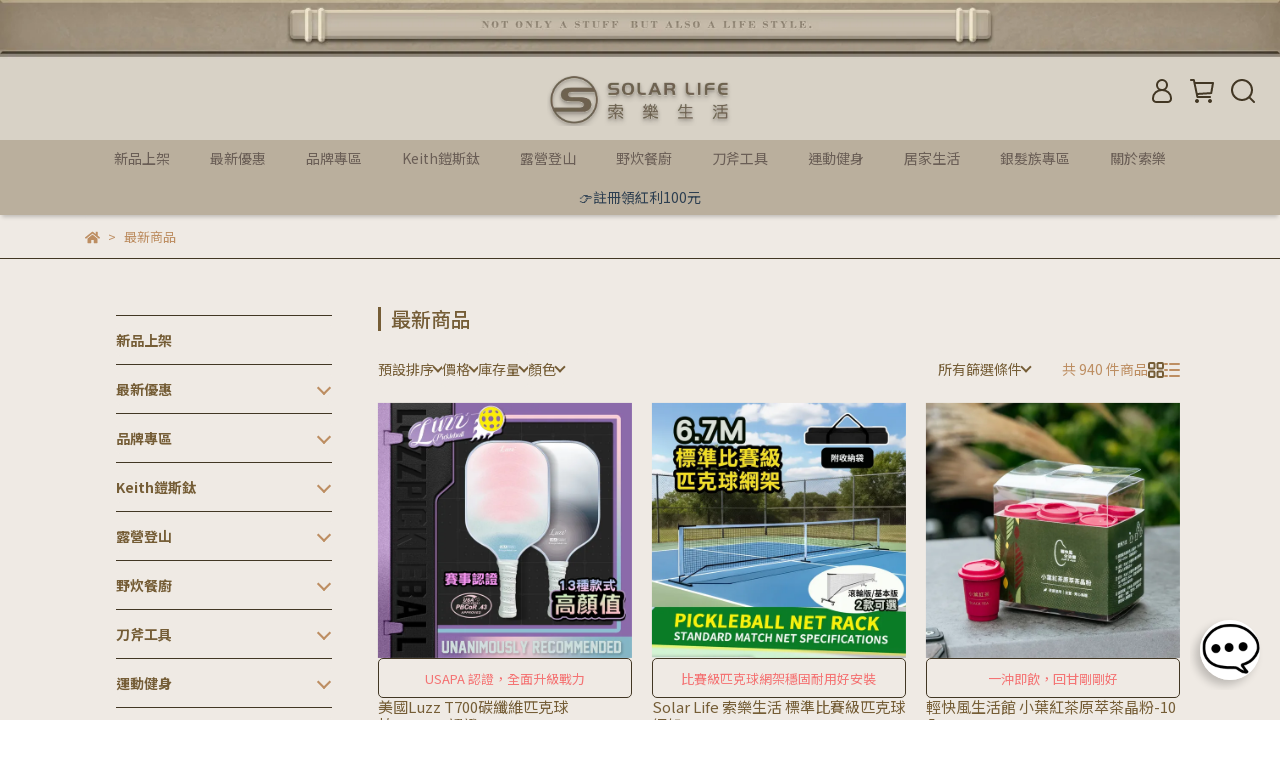

--- FILE ---
content_type: text/css
request_url: https://live-chat-console.no8.io/static/css/main.bd4e4cd7.css
body_size: 644
content:
::-webkit-scrollbar{height:8px;width:8px}::-webkit-scrollbar-track{background-color:#e0e0e0;border-radius:4px}::-webkit-scrollbar-thumb{background-color:#bdbdbd;border-radius:4px}.emoji-container{background-color:#fff;border-radius:12px;border-style:none;box-shadow:0 0 10px 0 hsla(0,0%,46%,.3);flex-wrap:wrap;height:164px;margin-bottom:4px;overflow-x:hidden;overflow-y:auto;padding:12px 6px;position:absolute;width:272px;z-index:4000}.emoji-item{cursor:pointer;display:inline-block;font-size:24px;height:32px;margin:4px 2px;text-align:center;width:32px}.emoji-item:hover{background-color:rgba(181,209,0,.2)}a{text-decoration:none}@media screen and (-webkit-min-device-pixel-ratio:0){input,select,textarea{font-size:16px!important}}
/*# sourceMappingURL=main.bd4e4cd7.css.map*/